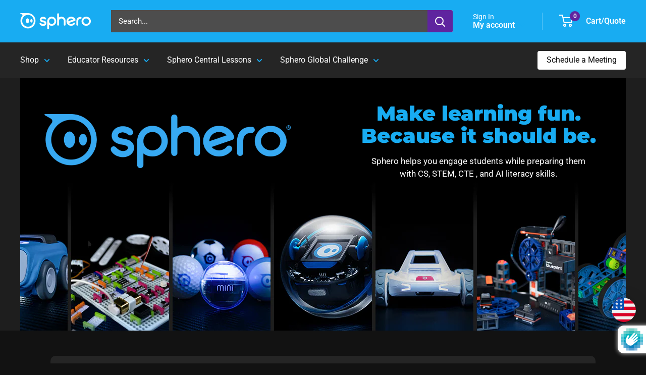

--- FILE ---
content_type: text/html; charset=utf-8
request_url: https://www.google.com/recaptcha/enterprise/anchor?ar=1&k=6LcUMGceAAAAAC7EMzGt44qyId7actA9IqmyOoiu&co=aHR0cHM6Ly9zcGhlcm8uY29tOjQ0Mw..&hl=en&v=PoyoqOPhxBO7pBk68S4YbpHZ&size=invisible&anchor-ms=20000&execute-ms=30000&cb=rlnszpaiklx
body_size: 48618
content:
<!DOCTYPE HTML><html dir="ltr" lang="en"><head><meta http-equiv="Content-Type" content="text/html; charset=UTF-8">
<meta http-equiv="X-UA-Compatible" content="IE=edge">
<title>reCAPTCHA</title>
<style type="text/css">
/* cyrillic-ext */
@font-face {
  font-family: 'Roboto';
  font-style: normal;
  font-weight: 400;
  font-stretch: 100%;
  src: url(//fonts.gstatic.com/s/roboto/v48/KFO7CnqEu92Fr1ME7kSn66aGLdTylUAMa3GUBHMdazTgWw.woff2) format('woff2');
  unicode-range: U+0460-052F, U+1C80-1C8A, U+20B4, U+2DE0-2DFF, U+A640-A69F, U+FE2E-FE2F;
}
/* cyrillic */
@font-face {
  font-family: 'Roboto';
  font-style: normal;
  font-weight: 400;
  font-stretch: 100%;
  src: url(//fonts.gstatic.com/s/roboto/v48/KFO7CnqEu92Fr1ME7kSn66aGLdTylUAMa3iUBHMdazTgWw.woff2) format('woff2');
  unicode-range: U+0301, U+0400-045F, U+0490-0491, U+04B0-04B1, U+2116;
}
/* greek-ext */
@font-face {
  font-family: 'Roboto';
  font-style: normal;
  font-weight: 400;
  font-stretch: 100%;
  src: url(//fonts.gstatic.com/s/roboto/v48/KFO7CnqEu92Fr1ME7kSn66aGLdTylUAMa3CUBHMdazTgWw.woff2) format('woff2');
  unicode-range: U+1F00-1FFF;
}
/* greek */
@font-face {
  font-family: 'Roboto';
  font-style: normal;
  font-weight: 400;
  font-stretch: 100%;
  src: url(//fonts.gstatic.com/s/roboto/v48/KFO7CnqEu92Fr1ME7kSn66aGLdTylUAMa3-UBHMdazTgWw.woff2) format('woff2');
  unicode-range: U+0370-0377, U+037A-037F, U+0384-038A, U+038C, U+038E-03A1, U+03A3-03FF;
}
/* math */
@font-face {
  font-family: 'Roboto';
  font-style: normal;
  font-weight: 400;
  font-stretch: 100%;
  src: url(//fonts.gstatic.com/s/roboto/v48/KFO7CnqEu92Fr1ME7kSn66aGLdTylUAMawCUBHMdazTgWw.woff2) format('woff2');
  unicode-range: U+0302-0303, U+0305, U+0307-0308, U+0310, U+0312, U+0315, U+031A, U+0326-0327, U+032C, U+032F-0330, U+0332-0333, U+0338, U+033A, U+0346, U+034D, U+0391-03A1, U+03A3-03A9, U+03B1-03C9, U+03D1, U+03D5-03D6, U+03F0-03F1, U+03F4-03F5, U+2016-2017, U+2034-2038, U+203C, U+2040, U+2043, U+2047, U+2050, U+2057, U+205F, U+2070-2071, U+2074-208E, U+2090-209C, U+20D0-20DC, U+20E1, U+20E5-20EF, U+2100-2112, U+2114-2115, U+2117-2121, U+2123-214F, U+2190, U+2192, U+2194-21AE, U+21B0-21E5, U+21F1-21F2, U+21F4-2211, U+2213-2214, U+2216-22FF, U+2308-230B, U+2310, U+2319, U+231C-2321, U+2336-237A, U+237C, U+2395, U+239B-23B7, U+23D0, U+23DC-23E1, U+2474-2475, U+25AF, U+25B3, U+25B7, U+25BD, U+25C1, U+25CA, U+25CC, U+25FB, U+266D-266F, U+27C0-27FF, U+2900-2AFF, U+2B0E-2B11, U+2B30-2B4C, U+2BFE, U+3030, U+FF5B, U+FF5D, U+1D400-1D7FF, U+1EE00-1EEFF;
}
/* symbols */
@font-face {
  font-family: 'Roboto';
  font-style: normal;
  font-weight: 400;
  font-stretch: 100%;
  src: url(//fonts.gstatic.com/s/roboto/v48/KFO7CnqEu92Fr1ME7kSn66aGLdTylUAMaxKUBHMdazTgWw.woff2) format('woff2');
  unicode-range: U+0001-000C, U+000E-001F, U+007F-009F, U+20DD-20E0, U+20E2-20E4, U+2150-218F, U+2190, U+2192, U+2194-2199, U+21AF, U+21E6-21F0, U+21F3, U+2218-2219, U+2299, U+22C4-22C6, U+2300-243F, U+2440-244A, U+2460-24FF, U+25A0-27BF, U+2800-28FF, U+2921-2922, U+2981, U+29BF, U+29EB, U+2B00-2BFF, U+4DC0-4DFF, U+FFF9-FFFB, U+10140-1018E, U+10190-1019C, U+101A0, U+101D0-101FD, U+102E0-102FB, U+10E60-10E7E, U+1D2C0-1D2D3, U+1D2E0-1D37F, U+1F000-1F0FF, U+1F100-1F1AD, U+1F1E6-1F1FF, U+1F30D-1F30F, U+1F315, U+1F31C, U+1F31E, U+1F320-1F32C, U+1F336, U+1F378, U+1F37D, U+1F382, U+1F393-1F39F, U+1F3A7-1F3A8, U+1F3AC-1F3AF, U+1F3C2, U+1F3C4-1F3C6, U+1F3CA-1F3CE, U+1F3D4-1F3E0, U+1F3ED, U+1F3F1-1F3F3, U+1F3F5-1F3F7, U+1F408, U+1F415, U+1F41F, U+1F426, U+1F43F, U+1F441-1F442, U+1F444, U+1F446-1F449, U+1F44C-1F44E, U+1F453, U+1F46A, U+1F47D, U+1F4A3, U+1F4B0, U+1F4B3, U+1F4B9, U+1F4BB, U+1F4BF, U+1F4C8-1F4CB, U+1F4D6, U+1F4DA, U+1F4DF, U+1F4E3-1F4E6, U+1F4EA-1F4ED, U+1F4F7, U+1F4F9-1F4FB, U+1F4FD-1F4FE, U+1F503, U+1F507-1F50B, U+1F50D, U+1F512-1F513, U+1F53E-1F54A, U+1F54F-1F5FA, U+1F610, U+1F650-1F67F, U+1F687, U+1F68D, U+1F691, U+1F694, U+1F698, U+1F6AD, U+1F6B2, U+1F6B9-1F6BA, U+1F6BC, U+1F6C6-1F6CF, U+1F6D3-1F6D7, U+1F6E0-1F6EA, U+1F6F0-1F6F3, U+1F6F7-1F6FC, U+1F700-1F7FF, U+1F800-1F80B, U+1F810-1F847, U+1F850-1F859, U+1F860-1F887, U+1F890-1F8AD, U+1F8B0-1F8BB, U+1F8C0-1F8C1, U+1F900-1F90B, U+1F93B, U+1F946, U+1F984, U+1F996, U+1F9E9, U+1FA00-1FA6F, U+1FA70-1FA7C, U+1FA80-1FA89, U+1FA8F-1FAC6, U+1FACE-1FADC, U+1FADF-1FAE9, U+1FAF0-1FAF8, U+1FB00-1FBFF;
}
/* vietnamese */
@font-face {
  font-family: 'Roboto';
  font-style: normal;
  font-weight: 400;
  font-stretch: 100%;
  src: url(//fonts.gstatic.com/s/roboto/v48/KFO7CnqEu92Fr1ME7kSn66aGLdTylUAMa3OUBHMdazTgWw.woff2) format('woff2');
  unicode-range: U+0102-0103, U+0110-0111, U+0128-0129, U+0168-0169, U+01A0-01A1, U+01AF-01B0, U+0300-0301, U+0303-0304, U+0308-0309, U+0323, U+0329, U+1EA0-1EF9, U+20AB;
}
/* latin-ext */
@font-face {
  font-family: 'Roboto';
  font-style: normal;
  font-weight: 400;
  font-stretch: 100%;
  src: url(//fonts.gstatic.com/s/roboto/v48/KFO7CnqEu92Fr1ME7kSn66aGLdTylUAMa3KUBHMdazTgWw.woff2) format('woff2');
  unicode-range: U+0100-02BA, U+02BD-02C5, U+02C7-02CC, U+02CE-02D7, U+02DD-02FF, U+0304, U+0308, U+0329, U+1D00-1DBF, U+1E00-1E9F, U+1EF2-1EFF, U+2020, U+20A0-20AB, U+20AD-20C0, U+2113, U+2C60-2C7F, U+A720-A7FF;
}
/* latin */
@font-face {
  font-family: 'Roboto';
  font-style: normal;
  font-weight: 400;
  font-stretch: 100%;
  src: url(//fonts.gstatic.com/s/roboto/v48/KFO7CnqEu92Fr1ME7kSn66aGLdTylUAMa3yUBHMdazQ.woff2) format('woff2');
  unicode-range: U+0000-00FF, U+0131, U+0152-0153, U+02BB-02BC, U+02C6, U+02DA, U+02DC, U+0304, U+0308, U+0329, U+2000-206F, U+20AC, U+2122, U+2191, U+2193, U+2212, U+2215, U+FEFF, U+FFFD;
}
/* cyrillic-ext */
@font-face {
  font-family: 'Roboto';
  font-style: normal;
  font-weight: 500;
  font-stretch: 100%;
  src: url(//fonts.gstatic.com/s/roboto/v48/KFO7CnqEu92Fr1ME7kSn66aGLdTylUAMa3GUBHMdazTgWw.woff2) format('woff2');
  unicode-range: U+0460-052F, U+1C80-1C8A, U+20B4, U+2DE0-2DFF, U+A640-A69F, U+FE2E-FE2F;
}
/* cyrillic */
@font-face {
  font-family: 'Roboto';
  font-style: normal;
  font-weight: 500;
  font-stretch: 100%;
  src: url(//fonts.gstatic.com/s/roboto/v48/KFO7CnqEu92Fr1ME7kSn66aGLdTylUAMa3iUBHMdazTgWw.woff2) format('woff2');
  unicode-range: U+0301, U+0400-045F, U+0490-0491, U+04B0-04B1, U+2116;
}
/* greek-ext */
@font-face {
  font-family: 'Roboto';
  font-style: normal;
  font-weight: 500;
  font-stretch: 100%;
  src: url(//fonts.gstatic.com/s/roboto/v48/KFO7CnqEu92Fr1ME7kSn66aGLdTylUAMa3CUBHMdazTgWw.woff2) format('woff2');
  unicode-range: U+1F00-1FFF;
}
/* greek */
@font-face {
  font-family: 'Roboto';
  font-style: normal;
  font-weight: 500;
  font-stretch: 100%;
  src: url(//fonts.gstatic.com/s/roboto/v48/KFO7CnqEu92Fr1ME7kSn66aGLdTylUAMa3-UBHMdazTgWw.woff2) format('woff2');
  unicode-range: U+0370-0377, U+037A-037F, U+0384-038A, U+038C, U+038E-03A1, U+03A3-03FF;
}
/* math */
@font-face {
  font-family: 'Roboto';
  font-style: normal;
  font-weight: 500;
  font-stretch: 100%;
  src: url(//fonts.gstatic.com/s/roboto/v48/KFO7CnqEu92Fr1ME7kSn66aGLdTylUAMawCUBHMdazTgWw.woff2) format('woff2');
  unicode-range: U+0302-0303, U+0305, U+0307-0308, U+0310, U+0312, U+0315, U+031A, U+0326-0327, U+032C, U+032F-0330, U+0332-0333, U+0338, U+033A, U+0346, U+034D, U+0391-03A1, U+03A3-03A9, U+03B1-03C9, U+03D1, U+03D5-03D6, U+03F0-03F1, U+03F4-03F5, U+2016-2017, U+2034-2038, U+203C, U+2040, U+2043, U+2047, U+2050, U+2057, U+205F, U+2070-2071, U+2074-208E, U+2090-209C, U+20D0-20DC, U+20E1, U+20E5-20EF, U+2100-2112, U+2114-2115, U+2117-2121, U+2123-214F, U+2190, U+2192, U+2194-21AE, U+21B0-21E5, U+21F1-21F2, U+21F4-2211, U+2213-2214, U+2216-22FF, U+2308-230B, U+2310, U+2319, U+231C-2321, U+2336-237A, U+237C, U+2395, U+239B-23B7, U+23D0, U+23DC-23E1, U+2474-2475, U+25AF, U+25B3, U+25B7, U+25BD, U+25C1, U+25CA, U+25CC, U+25FB, U+266D-266F, U+27C0-27FF, U+2900-2AFF, U+2B0E-2B11, U+2B30-2B4C, U+2BFE, U+3030, U+FF5B, U+FF5D, U+1D400-1D7FF, U+1EE00-1EEFF;
}
/* symbols */
@font-face {
  font-family: 'Roboto';
  font-style: normal;
  font-weight: 500;
  font-stretch: 100%;
  src: url(//fonts.gstatic.com/s/roboto/v48/KFO7CnqEu92Fr1ME7kSn66aGLdTylUAMaxKUBHMdazTgWw.woff2) format('woff2');
  unicode-range: U+0001-000C, U+000E-001F, U+007F-009F, U+20DD-20E0, U+20E2-20E4, U+2150-218F, U+2190, U+2192, U+2194-2199, U+21AF, U+21E6-21F0, U+21F3, U+2218-2219, U+2299, U+22C4-22C6, U+2300-243F, U+2440-244A, U+2460-24FF, U+25A0-27BF, U+2800-28FF, U+2921-2922, U+2981, U+29BF, U+29EB, U+2B00-2BFF, U+4DC0-4DFF, U+FFF9-FFFB, U+10140-1018E, U+10190-1019C, U+101A0, U+101D0-101FD, U+102E0-102FB, U+10E60-10E7E, U+1D2C0-1D2D3, U+1D2E0-1D37F, U+1F000-1F0FF, U+1F100-1F1AD, U+1F1E6-1F1FF, U+1F30D-1F30F, U+1F315, U+1F31C, U+1F31E, U+1F320-1F32C, U+1F336, U+1F378, U+1F37D, U+1F382, U+1F393-1F39F, U+1F3A7-1F3A8, U+1F3AC-1F3AF, U+1F3C2, U+1F3C4-1F3C6, U+1F3CA-1F3CE, U+1F3D4-1F3E0, U+1F3ED, U+1F3F1-1F3F3, U+1F3F5-1F3F7, U+1F408, U+1F415, U+1F41F, U+1F426, U+1F43F, U+1F441-1F442, U+1F444, U+1F446-1F449, U+1F44C-1F44E, U+1F453, U+1F46A, U+1F47D, U+1F4A3, U+1F4B0, U+1F4B3, U+1F4B9, U+1F4BB, U+1F4BF, U+1F4C8-1F4CB, U+1F4D6, U+1F4DA, U+1F4DF, U+1F4E3-1F4E6, U+1F4EA-1F4ED, U+1F4F7, U+1F4F9-1F4FB, U+1F4FD-1F4FE, U+1F503, U+1F507-1F50B, U+1F50D, U+1F512-1F513, U+1F53E-1F54A, U+1F54F-1F5FA, U+1F610, U+1F650-1F67F, U+1F687, U+1F68D, U+1F691, U+1F694, U+1F698, U+1F6AD, U+1F6B2, U+1F6B9-1F6BA, U+1F6BC, U+1F6C6-1F6CF, U+1F6D3-1F6D7, U+1F6E0-1F6EA, U+1F6F0-1F6F3, U+1F6F7-1F6FC, U+1F700-1F7FF, U+1F800-1F80B, U+1F810-1F847, U+1F850-1F859, U+1F860-1F887, U+1F890-1F8AD, U+1F8B0-1F8BB, U+1F8C0-1F8C1, U+1F900-1F90B, U+1F93B, U+1F946, U+1F984, U+1F996, U+1F9E9, U+1FA00-1FA6F, U+1FA70-1FA7C, U+1FA80-1FA89, U+1FA8F-1FAC6, U+1FACE-1FADC, U+1FADF-1FAE9, U+1FAF0-1FAF8, U+1FB00-1FBFF;
}
/* vietnamese */
@font-face {
  font-family: 'Roboto';
  font-style: normal;
  font-weight: 500;
  font-stretch: 100%;
  src: url(//fonts.gstatic.com/s/roboto/v48/KFO7CnqEu92Fr1ME7kSn66aGLdTylUAMa3OUBHMdazTgWw.woff2) format('woff2');
  unicode-range: U+0102-0103, U+0110-0111, U+0128-0129, U+0168-0169, U+01A0-01A1, U+01AF-01B0, U+0300-0301, U+0303-0304, U+0308-0309, U+0323, U+0329, U+1EA0-1EF9, U+20AB;
}
/* latin-ext */
@font-face {
  font-family: 'Roboto';
  font-style: normal;
  font-weight: 500;
  font-stretch: 100%;
  src: url(//fonts.gstatic.com/s/roboto/v48/KFO7CnqEu92Fr1ME7kSn66aGLdTylUAMa3KUBHMdazTgWw.woff2) format('woff2');
  unicode-range: U+0100-02BA, U+02BD-02C5, U+02C7-02CC, U+02CE-02D7, U+02DD-02FF, U+0304, U+0308, U+0329, U+1D00-1DBF, U+1E00-1E9F, U+1EF2-1EFF, U+2020, U+20A0-20AB, U+20AD-20C0, U+2113, U+2C60-2C7F, U+A720-A7FF;
}
/* latin */
@font-face {
  font-family: 'Roboto';
  font-style: normal;
  font-weight: 500;
  font-stretch: 100%;
  src: url(//fonts.gstatic.com/s/roboto/v48/KFO7CnqEu92Fr1ME7kSn66aGLdTylUAMa3yUBHMdazQ.woff2) format('woff2');
  unicode-range: U+0000-00FF, U+0131, U+0152-0153, U+02BB-02BC, U+02C6, U+02DA, U+02DC, U+0304, U+0308, U+0329, U+2000-206F, U+20AC, U+2122, U+2191, U+2193, U+2212, U+2215, U+FEFF, U+FFFD;
}
/* cyrillic-ext */
@font-face {
  font-family: 'Roboto';
  font-style: normal;
  font-weight: 900;
  font-stretch: 100%;
  src: url(//fonts.gstatic.com/s/roboto/v48/KFO7CnqEu92Fr1ME7kSn66aGLdTylUAMa3GUBHMdazTgWw.woff2) format('woff2');
  unicode-range: U+0460-052F, U+1C80-1C8A, U+20B4, U+2DE0-2DFF, U+A640-A69F, U+FE2E-FE2F;
}
/* cyrillic */
@font-face {
  font-family: 'Roboto';
  font-style: normal;
  font-weight: 900;
  font-stretch: 100%;
  src: url(//fonts.gstatic.com/s/roboto/v48/KFO7CnqEu92Fr1ME7kSn66aGLdTylUAMa3iUBHMdazTgWw.woff2) format('woff2');
  unicode-range: U+0301, U+0400-045F, U+0490-0491, U+04B0-04B1, U+2116;
}
/* greek-ext */
@font-face {
  font-family: 'Roboto';
  font-style: normal;
  font-weight: 900;
  font-stretch: 100%;
  src: url(//fonts.gstatic.com/s/roboto/v48/KFO7CnqEu92Fr1ME7kSn66aGLdTylUAMa3CUBHMdazTgWw.woff2) format('woff2');
  unicode-range: U+1F00-1FFF;
}
/* greek */
@font-face {
  font-family: 'Roboto';
  font-style: normal;
  font-weight: 900;
  font-stretch: 100%;
  src: url(//fonts.gstatic.com/s/roboto/v48/KFO7CnqEu92Fr1ME7kSn66aGLdTylUAMa3-UBHMdazTgWw.woff2) format('woff2');
  unicode-range: U+0370-0377, U+037A-037F, U+0384-038A, U+038C, U+038E-03A1, U+03A3-03FF;
}
/* math */
@font-face {
  font-family: 'Roboto';
  font-style: normal;
  font-weight: 900;
  font-stretch: 100%;
  src: url(//fonts.gstatic.com/s/roboto/v48/KFO7CnqEu92Fr1ME7kSn66aGLdTylUAMawCUBHMdazTgWw.woff2) format('woff2');
  unicode-range: U+0302-0303, U+0305, U+0307-0308, U+0310, U+0312, U+0315, U+031A, U+0326-0327, U+032C, U+032F-0330, U+0332-0333, U+0338, U+033A, U+0346, U+034D, U+0391-03A1, U+03A3-03A9, U+03B1-03C9, U+03D1, U+03D5-03D6, U+03F0-03F1, U+03F4-03F5, U+2016-2017, U+2034-2038, U+203C, U+2040, U+2043, U+2047, U+2050, U+2057, U+205F, U+2070-2071, U+2074-208E, U+2090-209C, U+20D0-20DC, U+20E1, U+20E5-20EF, U+2100-2112, U+2114-2115, U+2117-2121, U+2123-214F, U+2190, U+2192, U+2194-21AE, U+21B0-21E5, U+21F1-21F2, U+21F4-2211, U+2213-2214, U+2216-22FF, U+2308-230B, U+2310, U+2319, U+231C-2321, U+2336-237A, U+237C, U+2395, U+239B-23B7, U+23D0, U+23DC-23E1, U+2474-2475, U+25AF, U+25B3, U+25B7, U+25BD, U+25C1, U+25CA, U+25CC, U+25FB, U+266D-266F, U+27C0-27FF, U+2900-2AFF, U+2B0E-2B11, U+2B30-2B4C, U+2BFE, U+3030, U+FF5B, U+FF5D, U+1D400-1D7FF, U+1EE00-1EEFF;
}
/* symbols */
@font-face {
  font-family: 'Roboto';
  font-style: normal;
  font-weight: 900;
  font-stretch: 100%;
  src: url(//fonts.gstatic.com/s/roboto/v48/KFO7CnqEu92Fr1ME7kSn66aGLdTylUAMaxKUBHMdazTgWw.woff2) format('woff2');
  unicode-range: U+0001-000C, U+000E-001F, U+007F-009F, U+20DD-20E0, U+20E2-20E4, U+2150-218F, U+2190, U+2192, U+2194-2199, U+21AF, U+21E6-21F0, U+21F3, U+2218-2219, U+2299, U+22C4-22C6, U+2300-243F, U+2440-244A, U+2460-24FF, U+25A0-27BF, U+2800-28FF, U+2921-2922, U+2981, U+29BF, U+29EB, U+2B00-2BFF, U+4DC0-4DFF, U+FFF9-FFFB, U+10140-1018E, U+10190-1019C, U+101A0, U+101D0-101FD, U+102E0-102FB, U+10E60-10E7E, U+1D2C0-1D2D3, U+1D2E0-1D37F, U+1F000-1F0FF, U+1F100-1F1AD, U+1F1E6-1F1FF, U+1F30D-1F30F, U+1F315, U+1F31C, U+1F31E, U+1F320-1F32C, U+1F336, U+1F378, U+1F37D, U+1F382, U+1F393-1F39F, U+1F3A7-1F3A8, U+1F3AC-1F3AF, U+1F3C2, U+1F3C4-1F3C6, U+1F3CA-1F3CE, U+1F3D4-1F3E0, U+1F3ED, U+1F3F1-1F3F3, U+1F3F5-1F3F7, U+1F408, U+1F415, U+1F41F, U+1F426, U+1F43F, U+1F441-1F442, U+1F444, U+1F446-1F449, U+1F44C-1F44E, U+1F453, U+1F46A, U+1F47D, U+1F4A3, U+1F4B0, U+1F4B3, U+1F4B9, U+1F4BB, U+1F4BF, U+1F4C8-1F4CB, U+1F4D6, U+1F4DA, U+1F4DF, U+1F4E3-1F4E6, U+1F4EA-1F4ED, U+1F4F7, U+1F4F9-1F4FB, U+1F4FD-1F4FE, U+1F503, U+1F507-1F50B, U+1F50D, U+1F512-1F513, U+1F53E-1F54A, U+1F54F-1F5FA, U+1F610, U+1F650-1F67F, U+1F687, U+1F68D, U+1F691, U+1F694, U+1F698, U+1F6AD, U+1F6B2, U+1F6B9-1F6BA, U+1F6BC, U+1F6C6-1F6CF, U+1F6D3-1F6D7, U+1F6E0-1F6EA, U+1F6F0-1F6F3, U+1F6F7-1F6FC, U+1F700-1F7FF, U+1F800-1F80B, U+1F810-1F847, U+1F850-1F859, U+1F860-1F887, U+1F890-1F8AD, U+1F8B0-1F8BB, U+1F8C0-1F8C1, U+1F900-1F90B, U+1F93B, U+1F946, U+1F984, U+1F996, U+1F9E9, U+1FA00-1FA6F, U+1FA70-1FA7C, U+1FA80-1FA89, U+1FA8F-1FAC6, U+1FACE-1FADC, U+1FADF-1FAE9, U+1FAF0-1FAF8, U+1FB00-1FBFF;
}
/* vietnamese */
@font-face {
  font-family: 'Roboto';
  font-style: normal;
  font-weight: 900;
  font-stretch: 100%;
  src: url(//fonts.gstatic.com/s/roboto/v48/KFO7CnqEu92Fr1ME7kSn66aGLdTylUAMa3OUBHMdazTgWw.woff2) format('woff2');
  unicode-range: U+0102-0103, U+0110-0111, U+0128-0129, U+0168-0169, U+01A0-01A1, U+01AF-01B0, U+0300-0301, U+0303-0304, U+0308-0309, U+0323, U+0329, U+1EA0-1EF9, U+20AB;
}
/* latin-ext */
@font-face {
  font-family: 'Roboto';
  font-style: normal;
  font-weight: 900;
  font-stretch: 100%;
  src: url(//fonts.gstatic.com/s/roboto/v48/KFO7CnqEu92Fr1ME7kSn66aGLdTylUAMa3KUBHMdazTgWw.woff2) format('woff2');
  unicode-range: U+0100-02BA, U+02BD-02C5, U+02C7-02CC, U+02CE-02D7, U+02DD-02FF, U+0304, U+0308, U+0329, U+1D00-1DBF, U+1E00-1E9F, U+1EF2-1EFF, U+2020, U+20A0-20AB, U+20AD-20C0, U+2113, U+2C60-2C7F, U+A720-A7FF;
}
/* latin */
@font-face {
  font-family: 'Roboto';
  font-style: normal;
  font-weight: 900;
  font-stretch: 100%;
  src: url(//fonts.gstatic.com/s/roboto/v48/KFO7CnqEu92Fr1ME7kSn66aGLdTylUAMa3yUBHMdazQ.woff2) format('woff2');
  unicode-range: U+0000-00FF, U+0131, U+0152-0153, U+02BB-02BC, U+02C6, U+02DA, U+02DC, U+0304, U+0308, U+0329, U+2000-206F, U+20AC, U+2122, U+2191, U+2193, U+2212, U+2215, U+FEFF, U+FFFD;
}

</style>
<link rel="stylesheet" type="text/css" href="https://www.gstatic.com/recaptcha/releases/PoyoqOPhxBO7pBk68S4YbpHZ/styles__ltr.css">
<script nonce="s9yAJzKCWJHshhbiaZl2aw" type="text/javascript">window['__recaptcha_api'] = 'https://www.google.com/recaptcha/enterprise/';</script>
<script type="text/javascript" src="https://www.gstatic.com/recaptcha/releases/PoyoqOPhxBO7pBk68S4YbpHZ/recaptcha__en.js" nonce="s9yAJzKCWJHshhbiaZl2aw">
      
    </script></head>
<body><div id="rc-anchor-alert" class="rc-anchor-alert"></div>
<input type="hidden" id="recaptcha-token" value="[base64]">
<script type="text/javascript" nonce="s9yAJzKCWJHshhbiaZl2aw">
      recaptcha.anchor.Main.init("[\x22ainput\x22,[\x22bgdata\x22,\x22\x22,\[base64]/[base64]/[base64]/[base64]/[base64]/[base64]/[base64]/[base64]/[base64]/[base64]\\u003d\x22,\[base64]\\u003d\\u003d\x22,\x22wpoUeMKKM0deNsOYLsKIVMKxwopZwpxqfcODDmFVwoXCmcOhwrXDojh2cX3Cmz9pOsKJSHnCj1fDikTCuMK8R8OWw4/CjcOqTcO/e0/CiMOWwrRKw64IaMODwq/DuDXCiMKncAFvwo4Bwr3CmibDrijChBsfwrNoKQ/[base64]/CvgRseDfDqHBkwqxgwofDr1gMw5QUBMKhTl4LD8OXw4Q0wrJMWiJeGMO/w541WMK9X8K1ZcO4XTPCpsOtw5xAw6zDnsOVw7/[base64]/Dt8KoL8KNAhtaKHDDm3k9wovCoMK0w5TCkMO+wrTDpinCnGLDg3DDkTfDtcKORMKSwrM4wq5pTmFrwqDCtktfw6gPBEZsw71VG8KFIzDCv15ywok0asKdKcKywrQsw6HDv8O4csOOMcOQI1Mqw7/DgsKTWVV7XcKAwqEHwo/DvyDDlH/DocKSwrA6ZBcqTWo5wqhiw4Iow4pzw6JcAnESMU/[base64]/Dnx/Ck8KZVcK3JcOxRsOiwqEyw63DgXFww6A3csO6w4LDi8O+XBYyw63CrsO7fMKuY143wqZWasOOwq1yHsKjFsOswqAfw4bCkGERBMKPJMKqB2/[base64]/CisOlw75fbTnDtMK0ZEbCtR0Kw7BeKRR2IzVZwovDq8O5w7rCl8KiwrXDsArCrGp8LcOMwoNHYMK5C2zCvEhYwoXCk8K/wqLDh8KKw67DqBXDijfDgcOwwq0fwrzCtMOeel9nfcKrw5HDjFzDuRjCn07CssKTDz5oIm84XkMZw7Qlw5dVwqPCn8K+woI1w6rDiXTCvU/DhWcdLcKMPiZaPsKIPMKdwq7DhsKJanlWw5XDj8Ktwr59w7fDtcKmR0zDr8KFcx3Dj10/w6MEcsKbTX4Tw5MIwq8owojDqz/CqQNaw7PDocOvwoxRU8O8wqXDh8Kuwo7Dj2/DvAx/aznCncK9Xgk+wpFKwpJ/[base64]/[base64]/[base64]/CcOQOcKAckTDg3JYwpPCimfDshF0GMOMw78xw4/[base64]/DocKkRAlTw4PCisOOCXjDtcKaC8OgfsOFwoxow5g9X8K8w6XDk8OCWMOZDCvCkmfCucO+wrUKwolXw5low7LCk1/DtkvCkDjCtDjDs8OdSMKJw7nCq8OswoPDlcO7w63Dt1QEdsOEaVnCrQs3w7TCmlt7w4NnFVjCsTnCtlTCgcOSWcOdCMOAR8OfZQV+H3M1w6p+E8Kaw6PCplcGw64ow7DDt8K5YsOHw7hUw77DnQ/CkAUeCyLDnEvCrG0Gw7Z+wrV3SWXDnsORw5fCj8OJw4IPw7jCpsOhw6pawr9cc8O8bcOWIcK/ZsOWw4PCocOUw7vDg8KQBGJsKG9YwoPDr8OuLWvCiApLNcO9HMObw4LDsMKWIsOfB8KEwojDlMO0wrnDvcOzCiVXw6lowrdHOMOLJsOUY8ORw59rNcKxXRfChVfDksKMwrQJdXzCuSTDjcK+RsOYEcOYHcO9w4N7AcKtcx4cRjfDhk/[base64]/CjDM3w6TCtQAjw77CsWEQw5gWwrp4HG/DkcOqZMOCwpMew6nDpcO/w6PCvHvCnsKQZMKQwrbDqsKTWMO4wojCrmnDhcOQLHLDikUqdsOXwrPCusKCDRB0w6Raw7UjGGcpXcOPwoLDgMKGwrPCqnbDlcOYw5ZIBTbCu8KSb8KMwp/ClzkfwrzCgcKuwos2WsK3woRIasKwOynCgsO1IxnCnUXCmjfDsSHDisObwpcWwrPDsEplHjpFw7/DjUjCgz5VO2UwMMOLdMKCcnXDpcOvOWsJXxrDiE3DuMKow6ENwr7Ci8K5wp0pw5Abw4fDgC7DnsKBS1rCpnnCmlATw4fDrMKaw7x/ecKLw4DCo18Yw6nCm8OSwq8KwozCrm8yAcOoRzrDjMK5McOXw5oWw5s2AlPDp8KfBDXCnjwVwrIvEMOawp3Dt37ChcKXwpQJw47DvTlpwpQvw5HCpCLDulbCusK2w4fCoXzDj8KpwpnCh8O7wqwjw6nDpDVHf1xowpRWYMKBYcK+F8OKwr5+SyjCpn/Cqh7DssKNIWDDq8K8wq7ClCIdw4DCosOqGAvCmUNKTcKiTS3DvnA6M1RxK8OAO00UGU3Dt3rDu2zDksKMw6bDscOVZ8OFFGbDrMKjVG1XGsOGw7d3AkfDtHpDU8Oiw5PCisO+S8OxwpjClFDDkcOGw4wuwoHDgjrDrcOqwpBywqYPwprCmsKeHcKWw7lEwqrDnA/CtD9hw6zDvx/CvDXDjsOhCMKwQsO8GjBewo8RwrQWw43Cr1NrS1U/wq5Od8KSLGVZwoPCmWVfBC/[base64]/Cm8K3PxbCmSzCgkPDpMKAwqDCi0MlVSkbczcOV8K4ZsOvw7rChU3DoWEaw6vCvGdgHlbDjAfDksKAwpHCmmY+d8Oiwr5Tw7RuwqfDucKiw5wzfsODMAU6wrtgw6fCqsKKPSg2Li9Aw5x/w7pYwqTCjWTDsMKWwqF2f8Ktwq/CtRbClBLDusKSHwnDuxlWGg7DncKGB3V8f0HDscO1bjtdbsOsw75EOMOFw6vCjhPDnVBww6AiNkRiw6oOWGXDjHfCuyrDgMOyw6rChg0kK0LCjE80w4jCl8KtbXpxImXDgi4jLsKdwr/Cg3vCigDCtsO9wqvCpQfCqUPCvsOKw5vCosKsS8Ogw7h9EW1df2fCpgPCsmBlw6XDnMOgYyQDFMOnwqvCuXrCvyBKwpzDk25hXsKgBEvCrQHCi8OYAcOXOWbDn8OFKsKuZMKYw7bDkgwPPhPDtWEXwqBawofDsMOWbcKzDsKLKsORw6/[base64]/Dk0DCgsKKwrTDtMKPTcOswoHDh1luCsONw5fCvsOcVcOxw4vDsMO2QMKuw6pxw6RnRA41ZcOCIMKvwpNfwpEawr09RFVJe3vDohnCpsKyw5Eqw4E1wqzDnkJeJE3Cq1JxMcOSSmRqQMKgNMKmwqPCl8OBwr/[base64]/[base64]/wqnDgmURwrDDn3w4a34bHcObQTFQw6XCtETCi8KifMKFw6DCn35uwpthf24iUTrDusOUw59EwrjDgMOCJglrRcKpUivCqUDDscKFYWNMPDTChsOuCxFwYBUFw7k7w5/[base64]/Cgy/[base64]/[base64]/Dj8KTwrrDgSrCgcKdw4vDgsOaV1l1VcKkEjfCq8OIw5oxLMK5w7pIwrIQw5rCvsOFHDbCvcOCETgZGMOzw5B0PXF3FAfCkX7Dk2kSwq13wr5XEwgEL8OLwoZjSCrCgRPDi3kyw4oUez7CjsKpDE3DosKdVkfCrsOuwqNuFXp3ZBspJSXCgcO2w4LChV/DtsOxdMOPwoQYw4Qtd8KVwr8nw4zCssK7QMKnwpBNwp50TcKfZcOkw6wiAsKwBcOHw4pmwqN4CDY7CBQgZ8KRw5DDjDbCryFiF3rCpMOdwqrDicOFwojDscK0Hhghw7EfBsOjJ0DDncKxw6pLw5/Cm8OKD8ODwq3Cp2M5wpXClcOow4FNfA13wqTDgsKydypIbkTDssOEwrfDnTYnbsKUwrHDicK7woXDtMOebB3Dm3XCrcOuVsOrwrs/Vxd5dBPDvRkiw7XCiSkiKcOgw4/CnsOQU3gHwo4Ew5zDowrDnTQew4o2HcO2AB0iw5fDnALDiS1vc3nChExuSsOyE8OZwpnChxw5wo9PasOnw4bDpsK7CcKXw7HDi8Knw6lcw7ADU8KMwofDnMKHFSFrecOjSMOkPsOhwpp6RzN5wrolwpMUKiMfKSjCqWBBDsKtUl0/IWs/w5hzNcK3w7PDgsOZJjNTw5hRAcO+RsOgwog9c1TCunArUcKffRXDm8OpDcOBwqx4PcKmw63DpyYQw50uw5BEUMKiEwDDlcOENMKvwpHDlMOWwqscbTzCvEvDnWwywpcOw7rCjcKsTmvDhsOCNmXDkMOlRMKOHQ3DlBxrw71gwpzChDQKOcOXGBkDwoctNsKbwp/Dol7ClF7DnHnCmMKIwrnDo8KFUcODV2k6w7J0cHdjacOdblLCrsKdV8Kcw44DOjzDkyYtT3XDt8K3w4U5YcK4TT93w6wHwpkOwo1jw7/ClVPCjcKvJzFgaMOEcsOPecKCY0NUwqXDv2UBw4xgGAnCkcOUwpY4WVJqw5g6wpvCi8KrJsOXXC4pIHbCnMKbFMOebcONVXQFGxDDqMK1VcO0w4DDuwfDr1BEU1/DthszbW0/w43ClxPDlQLDi3XCssO4wonDtMOgA8OwD8OXwqRLaXlubMK4w6HDvMKyUsOOcFlyFMKMw4Zbw7bCsVEbwr7CqMKzwpwlw6hbw5XCtXXCnlLDk0nCi8KRbcKLSjhlwqPDvEjDui4AdBrDnzvChcOCw73DtcOzTDk/wprDocOqZ0XCrMKgw5Vdw48RfcKFNcKPAMKow5ANZMOAw4Erw7rDjgEOBxQwUsO5w7t6bcOkZz56LgAkUsOyVsOzwrUaw5AnwpddQMO/MsKsOsOsTFnCrSxYwpUYw6zCrsKoZT9lV8KjwqYREXvDuy3CvAzDhmNZChDCozwHW8KhGsKITU3DhsKcwrXChlvDkcOKw6JCWhdNwrlQw7HCoUhpw4DChwRPcWfDpMOeBmcZw7oLw6Qjw4HCvFEgwqbDkcO6ei5LQBdQwqJfwo/[base64]/DkMOew5XCpULDkcOFw4ESDBnDvMO9VgFVL8KBw4o7w6Z2HAlHwoE6wrxUVS/DhQ06ZsKTCMKpQMKGwoYCw7UMwpPDiXV2TUnDrlkUwrJFDD8ML8Kmw6zDoAcdZkrCu3nDpMO8GMOmw6TDg8OlTTwjTRFSfT/[base64]/Ct8K/ZMKewph3w6ZhwoDDlmDCvsOyAMOVZm5Pwq9kw5oJSS8fwrJiw6DChxktw5tWV8OkwqbDp8OUwrhQYcOsbw9cwoAlBsO9w4zDjCHDpW06KBREwr09w6vDgMK/w4PDg8KPw6fClcKvd8OwwprDnAQGbMKSdsOiwrJ+w6bDisOwUH7DqMOXGgPCl8O1dsOrVjhHw5LDkSXCtXPCgMK/wq7DosOmdl47fcOfw7xgGhBmwqnCtDNVQsOJw7LCtsKzRkDDqx44GiTCnQ7DpMKkwrTCtBzCpMKdw6rCmkPCpRDDj3kCb8OrNGMSOWnDlSBWXyEBwrjCpcOXU0R6UGHCjMONwoExI3U1cDzCnsOgwqvDk8Kwwp7Cjg/Dr8OOw5/[base64]/DhSVqMcKrIznCiULDq8ORw7zClwk0XRDCiD7DrsODVcK/[base64]/DvcKcw5dfLsK6WRUOwqgYQcK7w4TDry8swrTDoEklwroywrTDm8OBwqXClsKEw7/Do3FGwprChD0xbg7CtcKvw5UUTlhoK0HCkB3CnGd+wq5Yw6LDi1sBwobCqD/DmkvClMO4TB7DpGvDkz9iRwXClsK+eV9Ew7nDnHHDhxLDm3Jpw4bDtMOjwq/Dghdcw6gvfcOXKcOjwoDCv8OoUsK+eMOJwo/DssKSK8O5fcOnOsOxwqPCqMOIw4Iqwq/DpSQgwr8/w6MRw7gTw43DmyjDv0LDlcOGwojDg2kVwojCu8ONAWROwofDn1fCkDTDlX7Do2hVwowNw5AMw70wIRJoGV9zIMO2IcOewocPw5vCkFFoCiAaw5zDsMOcMsOCVG0fwqPDrsK3w5zChcODw5o2wr/DlcOxesOnw77CqMK8NRdgw4rDl3XCvjvDuW/[base64]/wpgVSUzDkMKrw5/Du8KiD8KuwqR2w6nDmmDCl1xBOlgiwq3DsMO5wqvCm8KZwoJhw51kLcKORV/[base64]/DnGXCrsKKJT09cMKfTsKSwqzDgMKtecO2UhRPGyk0wovCtyjCrcO/wqzCqcOdacK5BSTCjwJlwpLCjcOPwqXDrsKLHSjCsnIvwozCj8Kyw6JQXDnChRQGw4dUwp7Dng1LP8OoQDzDk8K5woF9Uy1bdsK1wrpVw4zChcO7wqYiwoPDoQ4zw6ZYJcOxfsOUwpNmw5DDscK6wpzCqlRKBw3Dhl4uA8OUwqrCvlV4MMK/S8OpwqDDnG5mM1jDk8OkGnnCmjY/csOaw4vDhcODSBDDhz7ClMKEMsOtXVnDssOeE8OBwrPDlCFiwqDCiMO/[base64]/[base64]/DtWlSVMOcQsK9CiPCg8O0w5bDjg/CssOqIUvDiMKMwoFjw6w2aTlcegLDnsOQRMO3WWlNEMOXw6Z/wpPDuXLDpFo7wrLCjsORHMOBNVPDphRfw6N2wonDhMKHckXCpHp9KsKFwq/DrMO4TMOww6nDuFTDrhBIXsKLdwFWXcKPUcKDwpAAw4oqwpPChsKCw4TCsV4Jw6/CsXpaTMOcwoQ5IMKjPksQQMOQw4fDhsOpw5bDpFHCncK3wo/DgHzDq0nDjCXDucKMDnPDtQrCvQfDnR1BwpcrwolCwpbCizs7wofDomMVw7vCpknCjUXCsiLDlsKkw5Irw4rDpMKzPjHCjinDh0ZCUUjDrsOsw6vCpsK6F8Oew5U1w4fCmg4Hw5PDpyRBM8OVw57ClsO9R8KSwoBow5/[base64]/[base64]/CkMK4w43CiXjDvsKRbsOTwpQCIl8KUl1yDWFAw6PDjMOvbFxrwqLClnQcw4dLF8KLw5fChsKGw6DCmn0xdAw0chdxGHlXw73DhR0LAcOVw6IKw6nDohhwTcOxMcK+dcKgwoLCg8OyYmdCcAfDmmYwBsKNBHPCnyMYwq/DisOiS8K4w7vDpGvCoMKxw7Nwwq19acKrw7/Dn8Orw4JOwpTDk8Kcwr7Duy/[base64]/DhWrCt8O2EMOwUcK8WMKqWMKZS8OSw68xOSrDvGnDoigDwptMwqIIe1JgLsKLGcOtFMOResOMY8ORwrXCvUHCpMOkwp0ySMK3b8Kow4MBFMOFGcO9w6zDt0AOwqEYXBvCh8KPacOfKsOjwoZhw5PCkcKlITRIVcKyDcOjJcKVJAMnEsK9w6TDnDPDpMO/w6hlTsKBJQIuQcOgwqnCscO2ZMOHw50XKcOMw48DfFbDvU3DkMOkwolhWcOyw6I7Cl9EwqQkUMKAG8Oyw4oOYsKsbhEBwonDvcKmwpFcw7fDrMOvLnbCu2nCl2kiJsKPw7w2wqvCrXAlSGdvGGkswqUkOkZOB8OOJFs6L3/CrMKZLMKWwrjDuMOZw4zDti0KKcKuwr7DhBZYG8Opw517E1LCpj5WXBUqw5vDnsOawonDv3LCqjYHE8OFfF5FwpPDtmxkwrPDojvCr2h1wqnCri1NAjvDumYxwojDol/CvMO4wqsZVsKvwq5KEyTDuDfDkkBCD8Osw5srAMOaBxgOMTN7BxzCp0R/F8KnPsOMwqkrCGcZwr0nwrzChnhDEcOjccK3XjLDrCluWMO0w73CocONYsO4w69mw47DjSEpB1cuD8OwYADCpcOIwokeIcO1w71sGXk5woHDtMOrwqTDlMK/EcKqw5gQUcKdwqTDvxbCucKZHMKfw5k0w4rDhiAFThvCiMKACUtrF8OBDiZqME3DoSHDicOgw4XDtywxPBsZGz/DlMOtXsK2IBYmwpMCDMOrw7liKMO+A8Oiwr59GWdXwq3DssO7GR7DmMKZw412w6TDpMK9w7nCoGTDuMO/w7EebcKgGVrClcOLwpjDrzJcX8OCw7BTw4TDqj1Kwo/Do8KLwo7CncKyw70cw63CosOowrlaDkBCIFseVFPDswZIGXALfywGwoM9w5obVcOKw4YvHz3DssKCBcKVwoEgw645w4/[base64]/ChhJHwpXCtsKBJ8KSwqgrEMKEwp/DpcKxw47CmyfDh8KAwpluRinDrsKta8KUNcKqTxtpAUVpEArCoMKTw4nDognDoMKxwpw3acOOwpFBHcKqUMOBEsKgC3rDmB7DgsKYFWvDisKNHxY5V8KAERZGQMOAHCbDpsKww4kew5jCk8K0wqISwpMhwoHDomTDjH/DtsKlMMKqEw7Ci8KVAmjCt8KrdsOJw4MXw4ZOV0Yaw6IoGQfCmsK8w5bDpUJHwrFTMsKROsO1NMKQwpdJB1J0w6XDsMKiDcO6w5nCnMOAfWt4YcKSw5fDssKVw7/CtsKNPWbCi8O9w5/CrEPDuwbDnCEEUC/DosO/wowLIsKAw7JEGcOSXMOQw4MfTSnCoSnCiE3DoznDjcObJSLDtD8Fw5LDhTXCu8OUJ3Biw5fCvcK5w6Enw7ZuAX5sf110c8OMw6VswqoPwq/Dp3JZw4Akwqh8woYbw5DCusK7CMOROChGGsKxwrlRKsKZw5fDssKqw6B2DsOow7Z0I3xZTsOEb1vChsKiwrUvw7BYw5zDv8OHDsKOKnHDpcOlwrtmL8K/BRpiRcKbRDweGWRBcsK6YnnCtivCrT5dCljCnEgxwoN4wosew63CssKrwqnDv8KqeMKpEWHDs2LDrRMzecKBUsKlVXEQw6/DvRBzVcKpw7lWwp8pwpdZwpgGw5vDnsOpKsKBasO7K0IRwrZ6w6URw7TDgXwTREXDtEw6NxNswqI4Dg5zwoBmWl7DuMKbCFkiSBRtwqPCtSoVesOkwrpSw4LCk8OyFAB6w4HDjWZ0w7s2A1fCm0t3O8OBw5FLwrrCscOCT8O/EyfDlF5+wrTCtMKkbFoAw4TCiWpVw4nCk13Ct8KpwoAZPsK5wqBHWsOnLA3CsTBAwodtw7QUwrPChAXDksK3eEbDhTDDpTnDmyzDnmFbwqMeflXCpELCuVcOdMKXw6jDssKaFgLDphYgw7vDiMO/wohcNXnDm8KqXcK9McORwqN5PCrCqsKhTAHDpcOvJ3dGasOdw5nCgjPCv8KTw47CvAHCoRsMw7XDmMKUUMK0wqHCqsOkw5nCvEXDqyIvP8OAOVrCgEbDvWsJCsKzLTAfw58TCBN3KsOVw4/ClcKFccK4w7vDvEAWwogMwr/[base64]/[base64]/[base64]/a8K8wq3DkA7Cr8Kbwr3CvsKdTHLClcKew48ww4hmw5J6w4EBw6HCsnLCp8K+wp/[base64]/CryZmw6ANHcOuwrzDnSvDhcKBBB/Cj8KJwrLCmcKWB8Osw6XDqsO0w4LCvVPCgWE3woHCm8Ozwro8w7gPw7TCssK0w6QRe8KdGMOwb8K/w43DqF0FHkAdw7HCgzYsw4HCscObw4BpC8OXw4xfw63DvMKpwoRiwoswKihaNMKVw4dCwqV5ZHrDisODBSg9w406IGTCt8OBw7hlfsKlwrPDuGcbwrF3w7XCqkjDsHx/w7rCmi0cDBtfD1wzfcKjwrMkwrodZcOvwoQqwollfCPCnsO7w7hPw7InPcOXw4XCgxkpwrjCpXbDpisMCjIMwr0VSsKpX8KIw6EcwqwbF8KUwq/CnyfCu27CmcO/w5HDoMO/[base64]/CgMKkZsOxfcOOw4HCh34lwrrDuw3DqcKpZxvCgBAjN8OkC8Oawq3DviATZ8KuMsOYwptTb8ODVwINYCPCjiYawpjDv8KDw5djwoNDG1p4NiTCmU/CpsKWw6sgQU52wp7DnjnCtXRBbS0lfcOiwp1WKDx0BcKcwrPDgsODCcKHw79/[base64]/w70uHW56AARjRXtGw4Z3wpTChcK+wpvCjArDmMKYw7/DmF1Fw61sw6Fcw7jDugHCmMKgw4rCv8OGw6LCmh8VXcKjcMK5w4xPdcKbwpHDisORHsOtSsKRworCs3crw59Xw7vDv8KnIsOhCknCmcODw5Vpw5HDmcOiw7HCp2QHw6PDvsKjw5R2woTDhVYxwrgtB8OdwqfCl8OHAB/DvsOdwpdNbcOKVsOVwrLDhGzDvgYxwqLDkXhjw7B1DsKawocWFcK9TsOvXhV2w6s1QsONfsKBDcKnRcKHdsKtbCddwq1vw4fCs8KZwq3DnsKfWsOrEsKSSsKXwpPDvy8KDcO1DMKKNsKowqwaw6bDoH7ChTF/woZ8dFPDmFheQ2LClsKcw6Ytwo4TSMOHZsKyw6vCjMKdLEzCt8OSdcOtdHkDBsOvUTlbGcOlwrVQw7nDijzDoTHDhxBFA1cvUcKvwpvCsMKiSG7Cp8KkP8KBSsKiwqLDokswVT4DworCgcOHw5JEwrXDlRPDrCrDigIawqrDqzzDkiDDm288w6csNE8DwqbDqx/Cg8OXwoHDpSrDsMKXFsOOPsOnwpFdXDwaw6drw6kZYUvCpyrCiWnDuAnCnBbCscKNGsOOw7AowrDDilHDksKNwrJrwqrDs8ORCmR+D8OeEcOewpoNwrUCw5k/BEDDjBzCisOLXQXCqcOHYklow5ZjccOpw5cpw5NFZUkUwpvDly/Cpx3DtsOYHsOsAGbDgS9CccKow5nDu8ODwoHChzNoBADDim7ClsOEw6jDjzjDsBDCjsKMGQHDrWjDinvDlyfDhkPDo8KIwqgbT8K9O13Cu3V7KDnCgsKew6ELwrQxScKqwpR2wrDClsO2w6glwpTDpMKMw6jCtkzDuzcUwqPCmQ/CiVw+V1VFSFw9woNKRcOywpBnw4JWw4PCsiPDiyxRXSw9w7TCgMKRfBwqwovCpsOxw7zCnMKZEhzCqMOATkXDuxzDpHTDjMOww53CkCVZwoodd05mAcKpMUjCl1Q+AUvDjMKLw5PDlsKXVQPDv8O7w6EqPsKQw5jDvsOjw6fCqcOqUcO8wopPw4ATwr/[base64]/WcKneVtfTDocNcKFP2dZPMOHCMOhWE7Do8Ofa3PDuMOhwot1XXvCosOmwpjCgE/[base64]/DryhowovCjSfDkMOvLn9lw5xtD8OBw4pwLMOiS8KvfsKLw6/Cu8K7wpFfPsOKw5MDFV/CtwkQHSrDnFpAW8KHQ8OfIC5ow6ZRw5HCs8OHf8Kswo/Cj8OacsO+asOEWcK/[base64]/[base64]/[base64]/CoVfDmsK+w7zDvhoZNcKIwrPDi0o7YMOAwp3Dt8OMw67CsX7Co15JZcOcBcKxG8Kqw5jDjsKEOQdqwqLCrcOieGAiNsKALhbComE7wo9dX1pNdsOoSh7DpmvCqsOFAsOxXg7CrHwgesK8YMKsw6/Cs1pJbMOPwpLDtMKrw7nDijB9w5dWCsO7w5wxAWHDjDNSKGxew4YxwokYOcOiNThrXMK1cxfDtlcgYsOTw70zw53CusOCdMOWw4bDtcKUwooWFB7Cv8KawqTChGDCp3YZw5EZw4l2w5zDoGjCs8ODP8K+w7QDMsKKa8KCwotQAsO6w48Uw7HDnsKNwr/CtWrCi0t/[base64]/[base64]/DnMOUwpXDgcK8w4N4w7BVc8OLwpPCm8Kfw4DDuUnCusKmHAJzVmDDksO5wpkfBjs0w7bDkW1NasK2w4URRsKTYkfDpQ/Ch3rDtgsVLx7DoMOywrJuPMOhHwrCj8KUK19ow4/DtsK2wqfDomHDpXoPw6QKK8KtZ8OfTDxPw5/CnQDCgsO5DX7Dj1diw7bDj8Kswq1VF8OASgXCpMOvGDPCq2lWA8OQC8KcwpHDgMKlS8KoC8OmFlF1wrrDjMK0wp7DjsKBLxXCvsO5w45rKMKUw6HDs8KRw5lTSCrCgsKJLhEQTE/DvsO/w4zChMKYWkkgVMKaAMKPwrMkwoUCJSTCsMOdwpUQw43CsEnDsT7DkcKhb8OtZxlhXcOFwoxCwqzDhxXDlcOsIMO5cj/Dt8KPZMKSw5UgexAWE2BpYMOjIXnCrMOnTMOvw6zDmsKwFsOUw5RPwqTCpsKZw6UUw5YPPcOVJgJFw7MGYMORw7JewoURwrfDmcKZwpbCiQXCu8KjTMOGH3dkcxhyQsKSQMOjw5BBw7/Dm8KXw7rClcKvw5PCl1NbWz0QMQd/WSVNw5rDnsKHKsOJDjDDpEfDpsOew6zDjjrDhcOswoldXwvDthRvwo4CMcO5w75ZwpBnKlTDvcOaCcOpwpZMfyxFw7HCscKNPQTCksOmw53DtVPCosKYAmYLwpFow4c6RsOOwrNzZnTCryFGw50vQcKne3/[base64]/CmcK4NyzDjA4nwoTCqHRsw5YKF0VuQSpJwp7CksKJIw0bwpTCgl1fw5MCwofCgcOefHHCj8K+woHDk23DkBprw5rCksKcVsKQwpfCj8Oxw7Vfwp4NKsOGD8KlN8Ogwq3CpMKAwqLDrUnCozXDksO1d8KEw7PCpMKrdcOkwr4DTDnClT/Dh2xLwpXCsgpmwrbDkMKUGsOadsKXaTTDjmvDjsOGFcONwqx+w7XCtsKZwqrDpg4QMMKdCkLCrV/[base64]/DrcKYw58HEMOPw6d6wpdBwrgRVwbCosKCwpxUU8KmwqMiG8KcwpYxw4/DkX9uf8KYw7rCk8O1w6UFwrfDqRvDuEEsMREnekPDicK1w658AUgVw5rCjcKDw5LCuzjCgcOSaDAmwozDoTw2OMKWw67Di8Onc8KlD8Ofwq7DkWlzJXTDhTzDpcO/woLDt2LDj8OqLCrDj8KLw5AiBHHCrUjCtCbDvjXDvB8Iw6nDu1x3VjoFbMK5bQo/[base64]/CuMO/w5JwNmnCvcKpT2Jnw7MBCFnDsm/[base64]/CgcKXVcKMwrUVFcKwVATDiWbCi27CvXRLw4oLDQFzAj/Dm18gHsOmw4Zjw4HCu8OGwpXCqFYfc8OGSMO4Qmt9F8ONw703wqnCsQtewqltwrRFwoPCrSxUJUh1HMKDwrrDtjXCpsOCwqDCqQfCkFfDh24NwrfDoh5VwoTDjyNZU8OYMXUEM8KeSsKIBALDscK6EcOUwrfDh8KfPDJGwqpKdTZxw6dAw5nCiMOMwoLDqS/DpcKsw5JWSMOHe0XCm8O5a0Bmw7zCs3rCo8KrD8KFX0VeEhXDmsO3w63Dt3PCvw/[base64]/[base64]/[base64]/[base64]/DvcK0wrUmwpdSwrMGT0DDhVMgw6nCnnXDicKqRMKjw4EXwp/[base64]/DkRzCv0nCpsKUwqfCvcKJwonCjCnClcKSw5TCosOpdcOieGsBB19nKAfDiHEPw57Ci2/CjcOYfAMtd8KeWBPDnTvCsHjCrsOxMcKDNTrDrMKxeR7CmMOHAsO3alvCtXbDnAzDiDFjdsO9wollw6DCvMOsw4rCqm3Ch3R1OiZbaXB2UcOyNz9+w5XDvsKjNyQHJsOYN2RkwpvDsMKGwpkxw43DhDjDlX/CvsKFWD7DuXo6T1htGAttw4cIwo/CqF7CjMK2wpPCiExSwrvChm5Uw4DCmhh8KArCjj3DpMKZwqJxw6XCrMK/wqTDpsKZw6cgSjkWPMKHCno8w5vCucOILcKXI8OcB8K9w7bCpTUCLMOjd8Ovwo5mw5nDlS/[base64]/CucKnwoTCsAcoUkhCwpNvYMKWwrgQwqrDiDHDk1DDjlNBdhnCtsK3wpfCpcOXWjLDtG/CmD/DgQ7ClMKubsKmF8OVwqZqCMOGw6xIbsKvwoZhbMOlw6plflJRcn3CusOdQhzDmh3DhzXChBvDsxd2OcKAOTktwpPCusKLw7Fiw65hNcOZXBTDmx7DicKyw5RbGAHDvMOewpoHQMOnwpTDkMOpZsOrwrHCvwdqwrbDpVogAMKwwonDhMKJP8KxEcOPw64LYcOHw7h/e8O+wpPDmjnCk8KiD0DCosKdBsO8LcO/w7LDv8OFTh7Dv8OrwrLCgsOwV8K+wobDjcODwo53wrx5IywCwoFkZUYsdn3Dm2PDrMOIG8OZXsOjw44zLsK+E8OUw6YiwrzCjsKaw4HDtirDi8OsTcKkThpkQgHDhsOkH8Kbw6PDtsK8wqZPw7PDtTI+H1DCvRIcWXheJFsxw7MkNcOZwqp1KCDCrA/[base64]/DoMORw5vCugVUQU3Ck8KKw5gAw5cFNAPDmDDDgcOZWwbDiMKTwq/[base64]/wp7DgMOewq1vGknDrsOSA3rDtiRjFVl2OMKrOMK6UMKow57Cs2nDiMOfw57DvUMuSSdTw4bDlMKSNMOvSsKWw7ICwqvCs8Kma8K9woEHwojDvxUZQh18w4HDs10rH8O8w58CwobDhMOHazBEfsKRIG/CjEbDtMOFJMKsFj7Cl8OowpDDiRvCsMKQLDM1w7F5YTnCm189w6Z/YcK8wqJ9FcOZWyTCnT9mw7osw4zCnD9ww4RODsO/eG/DoyHCl3hWKGBSwrpxwr/Cl0xfwqlDw7o6VCXCrMOyD8OMwpTCtVUtYzFjEh7Dq8O9w7jDj8OHw7VuZ8OjQWJ2wojDphF9woPDjcK4EWrDmMK3wpFaBn/CsgR3w6gpwpfCtnMtQMOVZFt3w5IpEMKZwo0swpxcfcOWc8Oqw4xbERXDilnCtcKtC8OZEMKBEMK8w5vCksKCwpgiw7vDlXEOw6/DpkXCsjh3wr5MNMOKBXzCiMOGwpTCsMOCPsK9C8ONOVNrw6BtwqUJUsOqw4PDl0nCuCZFK8KmIMKlwqPDrMKCwpnDosOEwqDCr8KdVsKSIxwNJ8KlaEPDl8ONw7soXzQeLmjDnsKSw5fDmmocw6l/[base64]/DvAzDvMKqBmJ1wqQvw5LCnhbCtMOzw4oPwpdgGcOgwpDCjcKHwqrCpWERwq/[base64]/KsKmwpfDj8KGw4jDsMKcw7nCmyrCrDnCpcKBwqnCk8Kjw5TCgwDDt8KwOcKmNV/DucO6w7DDssOqw5fCo8KDwqsVS8KSwrR1bz4xwowBwp4EI8KIwqDDm2bCgMKCw6bCkMOaF3BUwqMbwrrDtsKPwqcqC8KcMEPDssOXwo3DscOhwrrChz/[base64]/DjMOqwpcwaXjCr8OrFi15wpTDuMKlw6AKw73CtC8Fw44RwrVEYUHDligyw7TDvMObUcKjw4JgCwNyGhXDsMKBNlvCrMOtMHZfwrbCi3VLwpvDmMOOCsOdw5/Cp8KpDn8qdcOywoIwAsOQUmc2CsOBw7jClMOZw5rCrcKmOMKtwporBMOiwqzCiwjDicK8Zy3DpyQFwoJYwoDDr8OowrJHHm7CrsO3VQl4JCF4w4PCmRBIw73CrMOaTMONMC9HwpUURMOiw6/CssK1wrrCq8OLGHg/HnEfD0pFwqHDrgQfI8OKwrhZw5o/FcKXNsKVKcKVw6TDrMKBdMO9wqfCsMOzw6tPw6pgw5lyf8KBWBFVw6fDtsOswqTCsMO8wqXDgi7Cun3DkcKWwrQZwpTCj8KEEMKqwp5JYsOVw6PCmjsYAsKuwoIOw7YPwrXDlsKNwodiLMKPUsKUwoHDrmHCslXDl2ZceiNyRnTDh8K3FsOyFUZVNE7DkzJ/[base64]/DvTkDwqvChznCsMK0w6MLP8ORwoR8OMKhd8KawpwCw7rDt8KjYjvCsMOfw5vDncOUwpPCr8KkQmBGw5QBC1fDoMKGw6TDu8OHw6rDmcKqw5LDinDDtFpXw6/DisO5BFZ6eirCkjVXwqXDg8KpwonCsCzDosKXw64yw5fCtsKvwoNQaMOCw5vCoxrDq2vDg1ZSLRDDslsVSQQew6FlacOmewsndlbCi8O/w64uw5Yew5vCuQ7DtWbDscOlwqnCsMK3wr4yAMOpCsO4K0pKM8K4w7/CrDZGL1zCjsKvcWTChMKRwoQ/w57CqTXCjEDCslbCjnbCm8OAasKnf8OLHMOsCcOsNzMPwp4swpEoGMOmeMO3WxItwrrDtsKXw6TDmkhxw6s9wpLDpsKYwogAc8OYw7/Dqx3Ct07Dv8KYw4tlEcK5wr45wqvDlMKaw4/DuVbCuDhaCcOSw4YmZcK4K8OyeDlIH3pmw47Dr8O1eUkqdsOnwo0nw68Tw5E7KTZ4ZDIBD8KRcsO4wrfDkMKFworCtWPDiMKDGsKpMcK0H8KwwpDDqsKSw6fCmhHCrD8DEVZyWn3DscOreMOdCcKjJMKwwo0fPEAGVk/CpwvCqXJwwoDDhWJGccKOwpnDr8KRwpxJw7UywoHDi8KdwozDhsOWOcKMwozDiMKQwptYTTrDlMO1w4DCpcO4d1XDr8Oaw4bDmMKKOibDmzAaw7hfbcKqwpTDnwJhwrgTRMOaK0o1YipEw5HDth9wJ8OrQMKlClZvTUBDG8O8w47Cv8OiVMOTfXVyCn/[base64]/[base64]/[base64]/w4XDtsK4w4RswpnChsOKTsO1O8Oxw5UTwqY3wpUtI2jDucKUTMOuw48ew5ptwpgOICpEw5ZLw4B6E8KXWAYdwpDDvsKsw7TDncO/NzLDjQXDtWXDv07CpMKtFsOEKBPDv8OEGMOFw5IkCzzDpWPDpV3ChVEcwojClDsDwqnCj8Klwq5GwoZdNFHDiMKUwp0EPkIae8Kqwp/[base64]/woxOwoPCisO+FcO+wp0RMjZYSmZPUMKZLcOZwrIewpVaw7ROYcKuWyZwKAYYw5nCqzXDssO/KjIIT1cow5PCv0hOZEJ/[base64]/DgsKjDRkIw5xedcO2wovDqcOTGcKYcsKCw4XCrsKYQAFuwow8e8OLccOVwqrDmynCjsOow4LCsCQwf8OeABDCuhw6w6dxa1Ncwq/DoX4aw7bDu8OSw7EuUsKWwrzDgMKePsOBwpnDi8O7wozCmzjCnm1OSmzDjMKmB29swqPDi8K7wpprw5/ChcOvwoTCh1JOeGkywrw5wpTCrQc9w5QYw4MVw6jCm8Kg\x22],null,[\x22conf\x22,null,\x226LcUMGceAAAAAC7EMzGt44qyId7actA9IqmyOoiu\x22,0,null,null,null,1,[21,125,63,73,95,87,41,43,42,83,102,105,109,121],[1017145,333],0,null,null,null,null,0,null,0,null,700,1,null,0,\x22CvYBEg8I8ajhFRgAOgZUOU5CNWISDwjmjuIVGAA6BlFCb29IYxIPCPeI5jcYADoGb2lsZURkEg8I8M3jFRgBOgZmSVZJaGISDwjiyqA3GAE6BmdMTkNIYxIPCN6/tzcYADoGZWF6dTZkEg8I2NKBMhgAOgZBcTc3dmYSDgi45ZQyGAE6BVFCT0QwEg8I0tuVNxgAOgZmZmFXQWUSDwiV2JQyGAA6BlBxNjBuZBIPCMXziDcYADoGYVhvaWFjEg8IjcqGMhgBOgZPd040dGYSDgiK/Yg3GAA6BU1mSUk0GhkIAxIVHRTwl+M3Dv++pQYZxJ0JGZzijAIZ\x22,0,0,null,null,1,null,0,0,null,null,null,0],\x22https://sphero.com:443\x22,null,[3,1,1],null,null,null,1,3600,[\x22https://www.google.com/intl/en/policies/privacy/\x22,\x22https://www.google.com/intl/en/policies/terms/\x22],\x22FYdFLQqg9rrBYojvcV7z8/mkkU5y2HGNELCdAgweCbo\\u003d\x22,1,0,null,1,1768450302719,0,0,[234],null,[96,196,101,109,245],\x22RC-oYeInoReXg58rA\x22,null,null,null,null,null,\x220dAFcWeA5-d_CopAieHTcQP7LE-EaCtI9V0HFjahST_zGeoDDkmD3qHrk6pdMOQIypedNNK89b__6pPOkYWPuOzhOzX2_GMG9kQw\x22,1768533102798]");
    </script></body></html>

--- FILE ---
content_type: text/plain; charset=utf-8
request_url: https://app.easyquote.pw/validation_message?domain=sphero-production.myshopify.com
body_size: 70
content:
Please fill out all required form fields before submitting.

--- FILE ---
content_type: text/javascript
request_url: https://sphero.com/cdn/shop/t/164/assets/video-overlay-button.js?v=177767681121955668411708058553
body_size: -412
content:
class VideoOverlayButtonElement extends HTMLElement{static get observedAttributes(){return["src","target"]}constructor(){super(),this.attachShadow({mode:"open"}),this.render()}get target(){return document.querySelector(this.getAttribute("target"))}handleClick(e){this.updateVideoSource(),this.target.show()}connectedCallback(){this.addEventListener("click",this.handleClick.bind(this))}disconnectedCallback(){this.removeEventListener("click",this.handleClick.bind(this))}attributeChangedCallback(name,oldValue,newValue){switch(name){case"src":this.updateVideoSource(src);break;case"target":this._target=newValue;break}}render(){this.shadowRoot.innerHTML="<slot>Watch Video</slot>"}updateVideoSource(){const src2=this.getAttribute("src");this.target.getAttribute("src")!==src2&&this.target.setAttribute("src",this.getAttribute("src"))}}window.customElements.define("video-overlay-button",VideoOverlayButtonElement);
//# sourceMappingURL=/cdn/shop/t/164/assets/video-overlay-button.js.map?v=177767681121955668411708058553


--- FILE ---
content_type: text/javascript
request_url: https://sphero.com/cdn/shop/t/164/assets/custom.js?v=98649210767136335811755218083
body_size: -10
content:
document.body.addEventListener("click",ev=>{if(ev.target.classList.contains("link--more")){ev.preventDefault();const btn=ev.target,box=ev.target.closest(".product-meta__description"),buybox=box.closest(".product-block-list__item--buybox"),wrapper=buybox.closest(".product-block-list");box.classList.toggle("product-meta__description--collapsed"),wrapper.style.setProperty("min-height",`${buybox.offsetHeight}px`),box.classList.contains("product-meta__description--collapsed")?btn.innerText="Read more":btn.innerText="Show less"}}),$(".slider-wrapper").flickity({wrapAround:!0,pageDots:!1,initialIndex:1,cellAlign:"left"});let getSticky=document.querySelector(".Quick_Links .section");getSticky&&getSticky.getAttribute("data-sticky-enable")=="true"&&document.querySelector(".Quick_Links").classList.add("Sticky_Links");var hideMessageFlag=document.getElementById("hideProductFormMessageFlag");hideMessageFlag&&document.body.classList.add("hide-product-form-message");function increaseQuantity(inputId){var inputElement=document.getElementById(inputId),currentQuantity=parseInt(inputElement.value,10);inputElement.value=currentQuantity+1}function decreaseQuantity(inputId){var inputElement=document.getElementById(inputId),currentQuantity=parseInt(inputElement.value,10);inputElement.value=currentQuantity>1?currentQuantity-1:1}var titleElement=document.querySelector(".product-meta__title");titleElement&&(titleElement.classList.remove("h2"),titleElement.classList.add("h1"));var titleElement=document.querySelector(".var-subtitle");titleElement&&titleElement.classList.add("h3"),document.addEventListener("DOMContentLoaded",function(){var links=document.querySelectorAll('a[target="_blank"]');links.forEach(function(link){link.rel="noreferrer noopener"})}),document.addEventListener("DOMContentLoaded",function(){document.querySelectorAll(".card.card--no-background").forEach(function(card){const button=card.querySelector(".card__actions a");button&&button.addEventListener("click",function(event){event.stopPropagation(),event.preventDefault(),window.open(button.href,"_blank")})})});
//# sourceMappingURL=/cdn/shop/t/164/assets/custom.js.map?v=98649210767136335811755218083


--- FILE ---
content_type: text/javascript
request_url: https://sphero.com/cdn/shop/t/164/assets/video-overlay.js?v=90945837865965933111747424557
body_size: 556
content:
class VideoOverlayElement extends HTMLElement{static get observedAttributes(){return["src"]}constructor(){super(),this.render()}get player(){return this.querySelector("#videoModalPlayer")}get playerObj(){return this._playerObj||(this._playerObj=new YT.Player("videoModalPlayer")),this._playerObj}get modal(){return this.querySelector("#videoModal")}get closeBtn(){return this.querySelector(".modal__close")}show(){this.modal.setAttribute("aria-hidden","false"),this.updateVideoSource()}hide(){this.modal.setAttribute("aria-hidden","true"),this.player.src=""}updateVideoSource(){this.player.src=`${this.getAttribute("src")}?enablejsapi=1`}connectedCallback(){if(typeof YT>"u"||typeof YT.Player>"u"){var tag=document.createElement("script");tag.src="https://www.youtube.com/iframe_api",tag.dataset.cookieconsent="marketing",tag.type="text/plain";var firstScriptTag=document.getElementsByTagName("script")[0];firstScriptTag.parentNode.insertBefore(tag,firstScriptTag)}this.closeBtn.addEventListener("click",this.hide.bind(this))}disconnectedCallback(){this.closeBtn.addEventListener("click",this.hide.bind(this))}attributeChangedCallback(name,oldValue,newValue){switch(console.log(name,oldValue,newValue),name){case"src":this.updateVideoSource(newValue);break}}render(){this.innerHTML=`
		<div id="videoModal" class="modal" aria-hidden="true" tabindex="-1">
          <div class="modal__dialog modal__dialog--stretch" role="dialog">
              <button class="modal__close link" data-action="close-modal">
                <svg class="icon icon--close" viewBox="0 0 19 19" role="presentation">
                    <path d="M9.1923882 8.39339828l7.7781745-7.7781746 1.4142136 1.41421357-7.7781746 7.77817459 7.7781746 7.77817456L16.9705627 19l-7.7781745-7.7781746L1.41421356 19 0 17.5857864l7.7781746-7.77817456L0 2.02943725 1.41421356.61522369 9.1923882 8.39339828z" fill="currentColor" fill-rule="evenodd"></path>
                </svg>
              </button>
              <div class="modal__loader">
                <svg class="icon icon--search-loader" viewBox="0 0 64 64" role="presentation">
                  <path opacity=".4" d="M23.8589104 1.05290547C40.92335108-3.43614731 58.45816642 6.79494359 62.94709453 23.8589104c4.48905278 17.06444068-5.74156424 34.59913135-22.80600493 39.08818413S5.54195825 57.2055303 1.05290547 40.1410896C-3.43602265 23.0771228 6.7944697 5.54195825 23.8589104 1.05290547zM38.6146353 57.1445143c13.8647142-3.64731754 22.17719655-17.89443541 18.529879-31.75914961-3.64743965-13.86517841-17.8944354-22.17719655-31.7591496-18.529879S3.20804604 24.7494569 6.8554857 38.6146353c3.64731753 13.8647142 17.8944354 22.17719655 31.7591496 18.529879z"></path>
                  <path d="M1.05290547 40.1410896l5.80258022-1.5264543c3.64731754 13.8647142 17.89443541 22.17719655 31.75914961 18.529879l1.5264543 5.80258023C23.07664892 67.43614731 5.54195825 57.2055303 1.05290547 40.1410896z"></path>
                </svg>
              </div>
              <div class="modal__inner">
                <div class="card">
                  <div class="card__section" style="
                    position: relative;
                    padding-bottom: calc(315 / 560 * 100%);
                  ">
<iframe id="videoModalPlayer" ${this.hasAttribute("src")?`src="${this.getAttribute("src")}"`:""}" width="560" height="315" allow="accelerometer; encrypted-media; gyroscope; picture-in-picture" allowfullscreen="" style="
                        position: absolute;
                        top: 0;
                        left: 0;
                        right: 0;
                        bottom: 0;
                        width: 100%;
                        height: 100%;
                        padding: 50px;
                      "></iframe>
                  </div>
                </div>
              </div>
          </div>
      </div>`}}window.customElements.define("video-overlay",VideoOverlayElement);
//# sourceMappingURL=/cdn/shop/t/164/assets/video-overlay.js.map?v=90945837865965933111747424557


--- FILE ---
content_type: text/javascript
request_url: https://sphero.com/cdn/shop/t/164/assets/easyquote.js?v=86718846588180899701762464324
body_size: 1179
content:
window.EQS=window.EQS||{};var QTEEDY={self_path:function(){return"https://app.easyquote.pw/easyquote.js?url=https://app.easyquote.pw&shop=sphero-production.myshopify.com"},get_val:function(name,string){name=name.replace(/[\[]/,"\\[").replace(/[\]]/,"\\]");var result=new RegExp("[\\?&]"+name+"=([^&#]*)").exec(string);return result===null?"":result[1]},current_shop:function(){return QTEEDY.get_val("shop",QTEEDY.self_path())},app_url:function(){return QTEEDY.get_val("url",QTEEDY.self_path())},validate_email:function(email){var re=/^(([^<>()\[\]\\.,:\s@"]+(\.[^<>()\[\]\\.,:\s@"]+)*)|(".+"))@((\[[0-9]{1,3}\.[0-9]{1,3}\.[0-9]{1,3}\.[0-9]{1,3}\])|(([a-zA-Z\-0-9]+\.)+[a-zA-Z]{2,}))$/;return re.test(String(email).toLowerCase())},get_request:function(url){return fetch(url).then(response=>response.json()).catch(error=>{console.error(`Trouble with GET request: ${error}`)})},fetch_success_message:function(){if(EQS.success_message!=null)return EQS.success_message;fetch(`${QTEEDY.app_url()}/message?domain=${QTEEDY.current_shop()}`).then(response=>response.text()).then(msg=>(window.EQS.success_message=msg,msg)).catch(error=>{console.error(`Trouble with GET request: ${error}`)})},fetch_validation_error_message:function(){if(EQS.validtion_message!=null)return EQS.validtion_message;fetch(`${QTEEDY.app_url()}/validation_message?domain=${QTEEDY.current_shop()}`).then(response=>response.text()).then(msg=>(window.EQS.validtion_message=msg,msg)).catch(error=>{console.error(`Trouble with GET request: ${error}`)})},fetch_general_error_message:function(){if(EQS.general_error_message!=null)return EQS.general_error_message;fetch(`${QTEEDY.app_url()}/general_error_message?domain=${QTEEDY.current_shop()}`).then(response=>response.text()).then(msg=>(window.EQS.general_error_message=msg,msg)).catch(error=>{console.error(`Trouble with GET request: ${error}`)})},validate_required_fields:function(){var customer_fields=Array.from(document.getElementsByClassName("eq-email-wrapper")[0].querySelectorAll("input,select")),quote_fields=[];if(document.getElementsByClassName("eq-additional-params-wrapper").length>0)var quote_fields=Array.from(document.getElementsByClassName("eq-additional-params-wrapper")[0].querySelectorAll("input,select"));var fields=Array.prototype.concat(customer_fields,quote_fields);Array.from(fields,field=>field.style.backgroundColor="#fff");var ary=[],required_ids=["Email","cartEmail","productEmail"];return fields.map(field=>{required_ids.includes(field.getAttribute("id"))&&(field.required=!0),field.value===""&&field.hasAttribute("required")&&(ary.push(field),field.style.backgroundColor="rgba(255, 158, 158, 0.3)")}),!(ary.length>0)},serialize_params:function(element){if(element!==void 0){var elements=element.querySelectorAll("input:not(.button),select");if(typeof elements=="object"&&elements.length>0){var customer_params=Array.from(elements).reduce(function(acc,val){if(["Email","cartEmail","productEmail"].includes(val.id))var param_name="email";else var param_name=val.name.toLowerCase();return acc[param_name]=val.value,acc},{}),filtered_params=Object.fromEntries(Object.entries(customer_params).filter(([key])=>key!=""));return{customer:filtered_params}}}},get_shipping_rate:function(){var rate_element=document.getElementById("qteedy-shipping-rate");return rate_element==null?null:rate_element.value.match(/\d+((\.|,)\d{1,2})?/)[0].replace(",","")},get_shipping_name:function(){var rate_element=document.getElementById("qteedy-shipping-rate");return rate_element==null?null:rate_element.options[rate_element.selectedIndex].dataset.shippingName},get_variant_id:function(){var url_params=new URLSearchParams(window.location.search);return url_params.get("variant")==null?document.getElementById("qteedy-variant-id").value:url_params.get("variant")},get_customer_email:function(){if(document.getElementsByClassName("eq-email-wrapper")[0].querySelector("#Email")!=null)return document.getElementsByClassName("eq-email-wrapper")[0].querySelector("#Email").value;if(document.getElementsByClassName("eq-email-wrapper")[0].querySelector("#cartEmail")!=null)return document.getElementsByClassName("eq-email-wrapper")[0].querySelector("#cartEmail").value},get_note_attributes:function(){var note_attributes=QTEEDY.serialize_params(document.getElementsByClassName("eq-note-attributes-wrapper")[0]);return note_attributes===void 0?{}:note_attributes.customer},create_quote_from_cart:function(event){event.preventDefault();var button=event.currentTarget,label=button.innerHTML,customer_email=QTEEDY.get_customer_email(),status_element=document.getElementById("easyquote-status");if(status_element.innerHTML="",button.setAttribute("disabled",!0),button.innerHTML="Creating...",QTEEDY.validate_required_fields()==!1)return status_element.innerHTML=window.EQS.validtion_message,!1;QTEEDY.get_request("/cart.js").then(cart=>{if(cart.items.length>0&&customer_email!=null&&customer_email.length>1&&QTEEDY.validate_email(customer_email)){var params=QTEEDY.serialize_params(document.getElementsByClassName("eq-email-wrapper")[0]),additional_params=QTEEDY.serialize_params(document.getElementsByClassName("eq-additional-params-wrapper")[0]),b2b_params=QTEEDY.serialize_params(document.getElementsByClassName("eq-b2b-params-wrapper")[0]);params.customer.email=customer_email,params.email=customer_email;var prms=Object.assign(params,{cart,shop:QTEEDY.current_shop(),shipping_rate:QTEEDY.get_shipping_rate(),shipping_name:QTEEDY.get_shipping_name(),additional_params,b2b_params,note_attributes:QTEEDY.get_note_attributes()});fetch(`${QTEEDY.app_url()}/quotes`,{method:"POST",body:JSON.stringify(prms),headers:{"Content-type":"application/json"}}).then(response=>response.json()).then(json=>{json.ok==!0?status_element.innerHTML=window.EQS.success_message:status_element.innerHTML=json.errors.join(" ")}).catch(error=>{status_element.innerHTML=error}).finally(()=>{button.removeAttribute("disabled"),button.innerHTML=label})}})},create_quote_from_product:function(event){event.preventDefault();var button=event.currentTarget,label=button.innerHTML,customer_email=QTEEDY.get_customer_email();if(document.getElementById("Quantity")!=null)var quantity=document.getElementById("Quantity").value;else if(document.getElementsByName("quantity")[0]!=null)var quantity=document.getElementsByName("quantity")[0].value;else var quantity=1;var product_id=document.getElementById("qteedy-product-id").value,variant_id=QTEEDY.get_variant_id(),shipping_rate=QTEEDY.get_shipping_rate(),shipping_name=QTEEDY.get_shipping_name(),status_element=document.getElementById("easyquote-status");if(status_element.innerHTML="",button.setAttribute("disabled",!0),button.innerHTML="Creating...",product_id.length==0||variant_id.length==0||!QTEEDY.validate_email(customer_email))return status_element.innerHTML=EQS.general_error_message,!1;if(QTEEDY.validate_required_fields()==!1)return status_element.innerHTML=window.EQS.validtion_message,!1;var params=QTEEDY.serialize_params(document.getElementsByClassName("eq-email-wrapper")[0]),additional_params=QTEEDY.serialize_params(document.getElementsByClassName("eq-additional-params-wrapper")[0]);params.customer.email=customer_email;var prms=Object.assign(params,{shipping_name,shipping_rate,quantity,product_id,variant_id,shop:QTEEDY.current_shop(),additional_params,note_attributes:QTEEDY.get_note_attributes()});fetch(`${QTEEDY.app_url()}/quotes_from_product`,{method:"POST",body:JSON.stringify(prms),headers:{"Content-type":"application/json"}}).then(response=>response.json()).then(json=>{json.ok==!0?status_element.innerHTML=window.EQS.success_message:status_element.innerHTML=json.errors.join(" ")}).catch(error=>{status_element.innerHTML=error}).finally(()=>{button.removeAttribute("disabled"),button.innerHTML=label})},execute:function(element_id){var e=new Event("click");if(obj=document.getElementById(element_id),obj==null){console.error("element undefined!");return}Object.defineProperty(e,"currentTarget",{writable:!1,value:obj}),element_id=="create-quote"?QTEEDY.create_quote_from_cart(e):QTEEDY.create_quote_from_product(e)}};(function(){setTimeout(QTEEDY.fetch_success_message(),2e4),setTimeout(QTEEDY.fetch_validation_error_message(),2e4),setTimeout(QTEEDY.fetch_general_error_message(),2e4)})(),document.addEventListener("click",function(event){if(event.target.id=="create-quote")return event.preventDefault(),QTEEDY.execute("create-quote");if(event.target.id=="create_quote_from_product")return event.preventDefault(),QTEEDY.execute("create_quote_from_product")});
//# sourceMappingURL=/cdn/shop/t/164/assets/easyquote.js.map?v=86718846588180899701762464324
